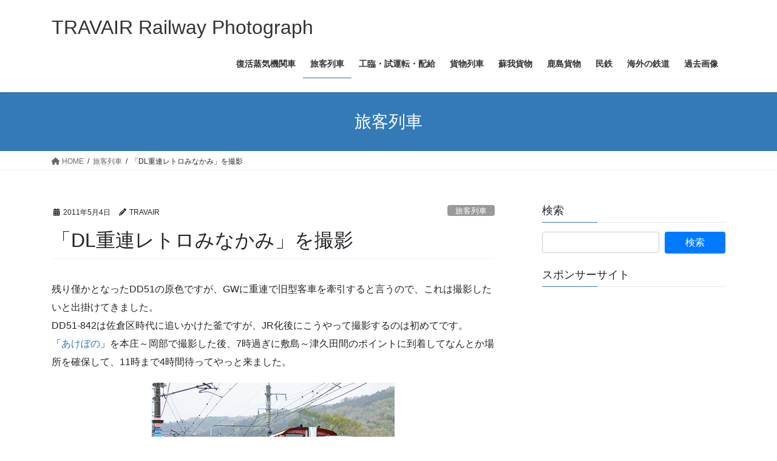

--- FILE ---
content_type: text/html; charset=UTF-8
request_url: https://rail.travair.jp/?p=535
body_size: 73250
content:
<!DOCTYPE html>
<html lang="ja">
<head>
<meta charset="utf-8">
<meta http-equiv="X-UA-Compatible" content="IE=edge">
<meta name="viewport" content="width=device-width, initial-scale=1">
<!-- Google tag (gtag.js) --><script async src="https://www.googletagmanager.com/gtag/js?id=UA-2582777-4"></script><script>window.dataLayer = window.dataLayer || [];function gtag(){dataLayer.push(arguments);}gtag('js', new Date());gtag('config', 'UA-2582777-4');</script>
<title>「DL重連レトロみなかみ」を撮影 | TRAVAIR Railway Photograph</title>
<meta name='robots' content='max-image-preview:large' />
<link rel='dns-prefetch' href='//platform-api.sharethis.com' />
<link rel="alternate" type="application/rss+xml" title="TRAVAIR Railway Photograph &raquo; フィード" href="https://rail.travair.jp/?feed=rss2" />
<link rel="alternate" type="application/rss+xml" title="TRAVAIR Railway Photograph &raquo; コメントフィード" href="https://rail.travair.jp/?feed=comments-rss2" />
<link rel="alternate" type="application/rss+xml" title="TRAVAIR Railway Photograph &raquo; 「DL重連レトロみなかみ」を撮影 のコメントのフィード" href="https://rail.travair.jp/?feed=rss2&#038;p=535" />
<link rel="alternate" title="oEmbed (JSON)" type="application/json+oembed" href="https://rail.travair.jp/index.php?rest_route=%2Foembed%2F1.0%2Fembed&#038;url=https%3A%2F%2Frail.travair.jp%2F%3Fp%3D535" />
<link rel="alternate" title="oEmbed (XML)" type="text/xml+oembed" href="https://rail.travair.jp/index.php?rest_route=%2Foembed%2F1.0%2Fembed&#038;url=https%3A%2F%2Frail.travair.jp%2F%3Fp%3D535&#038;format=xml" />
<meta name="description" content="残り僅かとなったDD51の原色ですが、GWに重連で旧型客車を牽引すると言うので、これは撮影したいと出掛けてきました。DD51-842は佐倉区時代に追いかけた釜ですが、JR化後にこうやって撮影するのは初めてです。「あけぼの」を本庄～岡部で撮影した後、7時過ぎに敷島～津久田間のポイントに到着してなんとか場所を確保して、11時まで4時間待ってやっと来ました。2011.5.3 11:13撮影 Canon Eos50D EF70-300 F4.5-5.6 DO IS USM7" /><style id='wp-img-auto-sizes-contain-inline-css' type='text/css'>
img:is([sizes=auto i],[sizes^="auto," i]){contain-intrinsic-size:3000px 1500px}
/*# sourceURL=wp-img-auto-sizes-contain-inline-css */
</style>
<link rel='stylesheet' id='vkExUnit_common_style-css' href='https://rail.travair.jp/wp-content/plugins/vk-all-in-one-expansion-unit/assets/css/vkExUnit_style.css?ver=9.113.0.1' type='text/css' media='all' />
<style id='vkExUnit_common_style-inline-css' type='text/css'>
:root {--ver_page_top_button_url:url(https://rail.travair.jp/wp-content/plugins/vk-all-in-one-expansion-unit/assets/images/to-top-btn-icon.svg);}@font-face {font-weight: normal;font-style: normal;font-family: "vk_sns";src: url("https://rail.travair.jp/wp-content/plugins/vk-all-in-one-expansion-unit/inc/sns/icons/fonts/vk_sns.eot?-bq20cj");src: url("https://rail.travair.jp/wp-content/plugins/vk-all-in-one-expansion-unit/inc/sns/icons/fonts/vk_sns.eot?#iefix-bq20cj") format("embedded-opentype"),url("https://rail.travair.jp/wp-content/plugins/vk-all-in-one-expansion-unit/inc/sns/icons/fonts/vk_sns.woff?-bq20cj") format("woff"),url("https://rail.travair.jp/wp-content/plugins/vk-all-in-one-expansion-unit/inc/sns/icons/fonts/vk_sns.ttf?-bq20cj") format("truetype"),url("https://rail.travair.jp/wp-content/plugins/vk-all-in-one-expansion-unit/inc/sns/icons/fonts/vk_sns.svg?-bq20cj#vk_sns") format("svg");}
.veu_promotion-alert__content--text {border: 1px solid rgba(0,0,0,0.125);padding: 0.5em 1em;border-radius: var(--vk-size-radius);margin-bottom: var(--vk-margin-block-bottom);font-size: 0.875rem;}/* Alert Content部分に段落タグを入れた場合に最後の段落の余白を0にする */.veu_promotion-alert__content--text p:last-of-type{margin-bottom:0;margin-top: 0;}
/*# sourceURL=vkExUnit_common_style-inline-css */
</style>
<style id='wp-emoji-styles-inline-css' type='text/css'>

	img.wp-smiley, img.emoji {
		display: inline !important;
		border: none !important;
		box-shadow: none !important;
		height: 1em !important;
		width: 1em !important;
		margin: 0 0.07em !important;
		vertical-align: -0.1em !important;
		background: none !important;
		padding: 0 !important;
	}
/*# sourceURL=wp-emoji-styles-inline-css */
</style>
<style id='wp-block-library-inline-css' type='text/css'>
:root{--wp-block-synced-color:#7a00df;--wp-block-synced-color--rgb:122,0,223;--wp-bound-block-color:var(--wp-block-synced-color);--wp-editor-canvas-background:#ddd;--wp-admin-theme-color:#007cba;--wp-admin-theme-color--rgb:0,124,186;--wp-admin-theme-color-darker-10:#006ba1;--wp-admin-theme-color-darker-10--rgb:0,107,160.5;--wp-admin-theme-color-darker-20:#005a87;--wp-admin-theme-color-darker-20--rgb:0,90,135;--wp-admin-border-width-focus:2px}@media (min-resolution:192dpi){:root{--wp-admin-border-width-focus:1.5px}}.wp-element-button{cursor:pointer}:root .has-very-light-gray-background-color{background-color:#eee}:root .has-very-dark-gray-background-color{background-color:#313131}:root .has-very-light-gray-color{color:#eee}:root .has-very-dark-gray-color{color:#313131}:root .has-vivid-green-cyan-to-vivid-cyan-blue-gradient-background{background:linear-gradient(135deg,#00d084,#0693e3)}:root .has-purple-crush-gradient-background{background:linear-gradient(135deg,#34e2e4,#4721fb 50%,#ab1dfe)}:root .has-hazy-dawn-gradient-background{background:linear-gradient(135deg,#faaca8,#dad0ec)}:root .has-subdued-olive-gradient-background{background:linear-gradient(135deg,#fafae1,#67a671)}:root .has-atomic-cream-gradient-background{background:linear-gradient(135deg,#fdd79a,#004a59)}:root .has-nightshade-gradient-background{background:linear-gradient(135deg,#330968,#31cdcf)}:root .has-midnight-gradient-background{background:linear-gradient(135deg,#020381,#2874fc)}:root{--wp--preset--font-size--normal:16px;--wp--preset--font-size--huge:42px}.has-regular-font-size{font-size:1em}.has-larger-font-size{font-size:2.625em}.has-normal-font-size{font-size:var(--wp--preset--font-size--normal)}.has-huge-font-size{font-size:var(--wp--preset--font-size--huge)}.has-text-align-center{text-align:center}.has-text-align-left{text-align:left}.has-text-align-right{text-align:right}.has-fit-text{white-space:nowrap!important}#end-resizable-editor-section{display:none}.aligncenter{clear:both}.items-justified-left{justify-content:flex-start}.items-justified-center{justify-content:center}.items-justified-right{justify-content:flex-end}.items-justified-space-between{justify-content:space-between}.screen-reader-text{border:0;clip-path:inset(50%);height:1px;margin:-1px;overflow:hidden;padding:0;position:absolute;width:1px;word-wrap:normal!important}.screen-reader-text:focus{background-color:#ddd;clip-path:none;color:#444;display:block;font-size:1em;height:auto;left:5px;line-height:normal;padding:15px 23px 14px;text-decoration:none;top:5px;width:auto;z-index:100000}html :where(.has-border-color){border-style:solid}html :where([style*=border-top-color]){border-top-style:solid}html :where([style*=border-right-color]){border-right-style:solid}html :where([style*=border-bottom-color]){border-bottom-style:solid}html :where([style*=border-left-color]){border-left-style:solid}html :where([style*=border-width]){border-style:solid}html :where([style*=border-top-width]){border-top-style:solid}html :where([style*=border-right-width]){border-right-style:solid}html :where([style*=border-bottom-width]){border-bottom-style:solid}html :where([style*=border-left-width]){border-left-style:solid}html :where(img[class*=wp-image-]){height:auto;max-width:100%}:where(figure){margin:0 0 1em}html :where(.is-position-sticky){--wp-admin--admin-bar--position-offset:var(--wp-admin--admin-bar--height,0px)}@media screen and (max-width:600px){html :where(.is-position-sticky){--wp-admin--admin-bar--position-offset:0px}}

/*# sourceURL=wp-block-library-inline-css */
</style><style id='global-styles-inline-css' type='text/css'>
:root{--wp--preset--aspect-ratio--square: 1;--wp--preset--aspect-ratio--4-3: 4/3;--wp--preset--aspect-ratio--3-4: 3/4;--wp--preset--aspect-ratio--3-2: 3/2;--wp--preset--aspect-ratio--2-3: 2/3;--wp--preset--aspect-ratio--16-9: 16/9;--wp--preset--aspect-ratio--9-16: 9/16;--wp--preset--color--black: #000000;--wp--preset--color--cyan-bluish-gray: #abb8c3;--wp--preset--color--white: #ffffff;--wp--preset--color--pale-pink: #f78da7;--wp--preset--color--vivid-red: #cf2e2e;--wp--preset--color--luminous-vivid-orange: #ff6900;--wp--preset--color--luminous-vivid-amber: #fcb900;--wp--preset--color--light-green-cyan: #7bdcb5;--wp--preset--color--vivid-green-cyan: #00d084;--wp--preset--color--pale-cyan-blue: #8ed1fc;--wp--preset--color--vivid-cyan-blue: #0693e3;--wp--preset--color--vivid-purple: #9b51e0;--wp--preset--gradient--vivid-cyan-blue-to-vivid-purple: linear-gradient(135deg,rgb(6,147,227) 0%,rgb(155,81,224) 100%);--wp--preset--gradient--light-green-cyan-to-vivid-green-cyan: linear-gradient(135deg,rgb(122,220,180) 0%,rgb(0,208,130) 100%);--wp--preset--gradient--luminous-vivid-amber-to-luminous-vivid-orange: linear-gradient(135deg,rgb(252,185,0) 0%,rgb(255,105,0) 100%);--wp--preset--gradient--luminous-vivid-orange-to-vivid-red: linear-gradient(135deg,rgb(255,105,0) 0%,rgb(207,46,46) 100%);--wp--preset--gradient--very-light-gray-to-cyan-bluish-gray: linear-gradient(135deg,rgb(238,238,238) 0%,rgb(169,184,195) 100%);--wp--preset--gradient--cool-to-warm-spectrum: linear-gradient(135deg,rgb(74,234,220) 0%,rgb(151,120,209) 20%,rgb(207,42,186) 40%,rgb(238,44,130) 60%,rgb(251,105,98) 80%,rgb(254,248,76) 100%);--wp--preset--gradient--blush-light-purple: linear-gradient(135deg,rgb(255,206,236) 0%,rgb(152,150,240) 100%);--wp--preset--gradient--blush-bordeaux: linear-gradient(135deg,rgb(254,205,165) 0%,rgb(254,45,45) 50%,rgb(107,0,62) 100%);--wp--preset--gradient--luminous-dusk: linear-gradient(135deg,rgb(255,203,112) 0%,rgb(199,81,192) 50%,rgb(65,88,208) 100%);--wp--preset--gradient--pale-ocean: linear-gradient(135deg,rgb(255,245,203) 0%,rgb(182,227,212) 50%,rgb(51,167,181) 100%);--wp--preset--gradient--electric-grass: linear-gradient(135deg,rgb(202,248,128) 0%,rgb(113,206,126) 100%);--wp--preset--gradient--midnight: linear-gradient(135deg,rgb(2,3,129) 0%,rgb(40,116,252) 100%);--wp--preset--font-size--small: 13px;--wp--preset--font-size--medium: 20px;--wp--preset--font-size--large: 36px;--wp--preset--font-size--x-large: 42px;--wp--preset--spacing--20: 0.44rem;--wp--preset--spacing--30: 0.67rem;--wp--preset--spacing--40: 1rem;--wp--preset--spacing--50: 1.5rem;--wp--preset--spacing--60: 2.25rem;--wp--preset--spacing--70: 3.38rem;--wp--preset--spacing--80: 5.06rem;--wp--preset--shadow--natural: 6px 6px 9px rgba(0, 0, 0, 0.2);--wp--preset--shadow--deep: 12px 12px 50px rgba(0, 0, 0, 0.4);--wp--preset--shadow--sharp: 6px 6px 0px rgba(0, 0, 0, 0.2);--wp--preset--shadow--outlined: 6px 6px 0px -3px rgb(255, 255, 255), 6px 6px rgb(0, 0, 0);--wp--preset--shadow--crisp: 6px 6px 0px rgb(0, 0, 0);}:where(.is-layout-flex){gap: 0.5em;}:where(.is-layout-grid){gap: 0.5em;}body .is-layout-flex{display: flex;}.is-layout-flex{flex-wrap: wrap;align-items: center;}.is-layout-flex > :is(*, div){margin: 0;}body .is-layout-grid{display: grid;}.is-layout-grid > :is(*, div){margin: 0;}:where(.wp-block-columns.is-layout-flex){gap: 2em;}:where(.wp-block-columns.is-layout-grid){gap: 2em;}:where(.wp-block-post-template.is-layout-flex){gap: 1.25em;}:where(.wp-block-post-template.is-layout-grid){gap: 1.25em;}.has-black-color{color: var(--wp--preset--color--black) !important;}.has-cyan-bluish-gray-color{color: var(--wp--preset--color--cyan-bluish-gray) !important;}.has-white-color{color: var(--wp--preset--color--white) !important;}.has-pale-pink-color{color: var(--wp--preset--color--pale-pink) !important;}.has-vivid-red-color{color: var(--wp--preset--color--vivid-red) !important;}.has-luminous-vivid-orange-color{color: var(--wp--preset--color--luminous-vivid-orange) !important;}.has-luminous-vivid-amber-color{color: var(--wp--preset--color--luminous-vivid-amber) !important;}.has-light-green-cyan-color{color: var(--wp--preset--color--light-green-cyan) !important;}.has-vivid-green-cyan-color{color: var(--wp--preset--color--vivid-green-cyan) !important;}.has-pale-cyan-blue-color{color: var(--wp--preset--color--pale-cyan-blue) !important;}.has-vivid-cyan-blue-color{color: var(--wp--preset--color--vivid-cyan-blue) !important;}.has-vivid-purple-color{color: var(--wp--preset--color--vivid-purple) !important;}.has-black-background-color{background-color: var(--wp--preset--color--black) !important;}.has-cyan-bluish-gray-background-color{background-color: var(--wp--preset--color--cyan-bluish-gray) !important;}.has-white-background-color{background-color: var(--wp--preset--color--white) !important;}.has-pale-pink-background-color{background-color: var(--wp--preset--color--pale-pink) !important;}.has-vivid-red-background-color{background-color: var(--wp--preset--color--vivid-red) !important;}.has-luminous-vivid-orange-background-color{background-color: var(--wp--preset--color--luminous-vivid-orange) !important;}.has-luminous-vivid-amber-background-color{background-color: var(--wp--preset--color--luminous-vivid-amber) !important;}.has-light-green-cyan-background-color{background-color: var(--wp--preset--color--light-green-cyan) !important;}.has-vivid-green-cyan-background-color{background-color: var(--wp--preset--color--vivid-green-cyan) !important;}.has-pale-cyan-blue-background-color{background-color: var(--wp--preset--color--pale-cyan-blue) !important;}.has-vivid-cyan-blue-background-color{background-color: var(--wp--preset--color--vivid-cyan-blue) !important;}.has-vivid-purple-background-color{background-color: var(--wp--preset--color--vivid-purple) !important;}.has-black-border-color{border-color: var(--wp--preset--color--black) !important;}.has-cyan-bluish-gray-border-color{border-color: var(--wp--preset--color--cyan-bluish-gray) !important;}.has-white-border-color{border-color: var(--wp--preset--color--white) !important;}.has-pale-pink-border-color{border-color: var(--wp--preset--color--pale-pink) !important;}.has-vivid-red-border-color{border-color: var(--wp--preset--color--vivid-red) !important;}.has-luminous-vivid-orange-border-color{border-color: var(--wp--preset--color--luminous-vivid-orange) !important;}.has-luminous-vivid-amber-border-color{border-color: var(--wp--preset--color--luminous-vivid-amber) !important;}.has-light-green-cyan-border-color{border-color: var(--wp--preset--color--light-green-cyan) !important;}.has-vivid-green-cyan-border-color{border-color: var(--wp--preset--color--vivid-green-cyan) !important;}.has-pale-cyan-blue-border-color{border-color: var(--wp--preset--color--pale-cyan-blue) !important;}.has-vivid-cyan-blue-border-color{border-color: var(--wp--preset--color--vivid-cyan-blue) !important;}.has-vivid-purple-border-color{border-color: var(--wp--preset--color--vivid-purple) !important;}.has-vivid-cyan-blue-to-vivid-purple-gradient-background{background: var(--wp--preset--gradient--vivid-cyan-blue-to-vivid-purple) !important;}.has-light-green-cyan-to-vivid-green-cyan-gradient-background{background: var(--wp--preset--gradient--light-green-cyan-to-vivid-green-cyan) !important;}.has-luminous-vivid-amber-to-luminous-vivid-orange-gradient-background{background: var(--wp--preset--gradient--luminous-vivid-amber-to-luminous-vivid-orange) !important;}.has-luminous-vivid-orange-to-vivid-red-gradient-background{background: var(--wp--preset--gradient--luminous-vivid-orange-to-vivid-red) !important;}.has-very-light-gray-to-cyan-bluish-gray-gradient-background{background: var(--wp--preset--gradient--very-light-gray-to-cyan-bluish-gray) !important;}.has-cool-to-warm-spectrum-gradient-background{background: var(--wp--preset--gradient--cool-to-warm-spectrum) !important;}.has-blush-light-purple-gradient-background{background: var(--wp--preset--gradient--blush-light-purple) !important;}.has-blush-bordeaux-gradient-background{background: var(--wp--preset--gradient--blush-bordeaux) !important;}.has-luminous-dusk-gradient-background{background: var(--wp--preset--gradient--luminous-dusk) !important;}.has-pale-ocean-gradient-background{background: var(--wp--preset--gradient--pale-ocean) !important;}.has-electric-grass-gradient-background{background: var(--wp--preset--gradient--electric-grass) !important;}.has-midnight-gradient-background{background: var(--wp--preset--gradient--midnight) !important;}.has-small-font-size{font-size: var(--wp--preset--font-size--small) !important;}.has-medium-font-size{font-size: var(--wp--preset--font-size--medium) !important;}.has-large-font-size{font-size: var(--wp--preset--font-size--large) !important;}.has-x-large-font-size{font-size: var(--wp--preset--font-size--x-large) !important;}
/*# sourceURL=global-styles-inline-css */
</style>

<style id='classic-theme-styles-inline-css' type='text/css'>
/*! This file is auto-generated */
.wp-block-button__link{color:#fff;background-color:#32373c;border-radius:9999px;box-shadow:none;text-decoration:none;padding:calc(.667em + 2px) calc(1.333em + 2px);font-size:1.125em}.wp-block-file__button{background:#32373c;color:#fff;text-decoration:none}
/*# sourceURL=/wp-includes/css/classic-themes.min.css */
</style>
<link rel='stylesheet' id='bootstrap-4-style-css' href='https://rail.travair.jp/wp-content/themes/lightning/_g2/library/bootstrap-4/css/bootstrap.min.css?ver=4.5.0' type='text/css' media='all' />
<link rel='stylesheet' id='lightning-common-style-css' href='https://rail.travair.jp/wp-content/themes/lightning/_g2/assets/css/common.css?ver=15.32.4' type='text/css' media='all' />
<style id='lightning-common-style-inline-css' type='text/css'>
/* vk-mobile-nav */:root {--vk-mobile-nav-menu-btn-bg-src: url("https://rail.travair.jp/wp-content/themes/lightning/_g2/inc/vk-mobile-nav/package/images/vk-menu-btn-black.svg");--vk-mobile-nav-menu-btn-close-bg-src: url("https://rail.travair.jp/wp-content/themes/lightning/_g2/inc/vk-mobile-nav/package/images/vk-menu-close-black.svg");--vk-menu-acc-icon-open-black-bg-src: url("https://rail.travair.jp/wp-content/themes/lightning/_g2/inc/vk-mobile-nav/package/images/vk-menu-acc-icon-open-black.svg");--vk-menu-acc-icon-open-white-bg-src: url("https://rail.travair.jp/wp-content/themes/lightning/_g2/inc/vk-mobile-nav/package/images/vk-menu-acc-icon-open-white.svg");--vk-menu-acc-icon-close-black-bg-src: url("https://rail.travair.jp/wp-content/themes/lightning/_g2/inc/vk-mobile-nav/package/images/vk-menu-close-black.svg");--vk-menu-acc-icon-close-white-bg-src: url("https://rail.travair.jp/wp-content/themes/lightning/_g2/inc/vk-mobile-nav/package/images/vk-menu-close-white.svg");}
/*# sourceURL=lightning-common-style-inline-css */
</style>
<link rel='stylesheet' id='lightning-design-style-css' href='https://rail.travair.jp/wp-content/themes/lightning/_g2/design-skin/origin2/css/style.css?ver=15.32.4' type='text/css' media='all' />
<style id='lightning-design-style-inline-css' type='text/css'>
:root {--color-key:#337ab7;--wp--preset--color--vk-color-primary:#337ab7;--color-key-dark:#2e6da4;}
a { color:#337ab7; }
.tagcloud a:before { font-family: "Font Awesome 5 Free";content: "\f02b";font-weight: bold; }
.media .media-body .media-heading a:hover { color:; }@media (min-width: 768px){.gMenu > li:before,.gMenu > li.menu-item-has-children::after { border-bottom-color: }.gMenu li li { background-color: }.gMenu li li a:hover { background-color:; }} /* @media (min-width: 768px) */.page-header { background-color:; }h2,.mainSection-title { border-top-color:; }h3:after,.subSection-title:after { border-bottom-color:; }ul.page-numbers li span.page-numbers.current,.page-link dl .post-page-numbers.current { background-color:; }.pager li > a { border-color:;color:;}.pager li > a:hover { background-color:;color:#fff;}.siteFooter { border-top-color:; }dt { border-left-color:; }:root {--g_nav_main_acc_icon_open_url:url(https://rail.travair.jp/wp-content/themes/lightning/_g2/inc/vk-mobile-nav/package/images/vk-menu-acc-icon-open-black.svg);--g_nav_main_acc_icon_close_url: url(https://rail.travair.jp/wp-content/themes/lightning/_g2/inc/vk-mobile-nav/package/images/vk-menu-close-black.svg);--g_nav_sub_acc_icon_open_url: url(https://rail.travair.jp/wp-content/themes/lightning/_g2/inc/vk-mobile-nav/package/images/vk-menu-acc-icon-open-white.svg);--g_nav_sub_acc_icon_close_url: url(https://rail.travair.jp/wp-content/themes/lightning/_g2/inc/vk-mobile-nav/package/images/vk-menu-close-white.svg);}
/*# sourceURL=lightning-design-style-inline-css */
</style>
<link rel='stylesheet' id='veu-cta-css' href='https://rail.travair.jp/wp-content/plugins/vk-all-in-one-expansion-unit/inc/call-to-action/package/assets/css/style.css?ver=9.113.0.1' type='text/css' media='all' />
<link rel='stylesheet' id='lightning-theme-style-css' href='https://rail.travair.jp/wp-content/themes/lightning/style.css?ver=15.32.4' type='text/css' media='all' />
<link rel='stylesheet' id='vk-font-awesome-css' href='https://rail.travair.jp/wp-content/themes/lightning/vendor/vektor-inc/font-awesome-versions/src/versions/6/css/all.min.css?ver=6.6.0' type='text/css' media='all' />
<script type="text/javascript" src="https://rail.travair.jp/wp-includes/js/jquery/jquery.min.js?ver=3.7.1" id="jquery-core-js"></script>
<script type="text/javascript" src="https://rail.travair.jp/wp-includes/js/jquery/jquery-migrate.min.js?ver=3.4.1" id="jquery-migrate-js"></script>
<script type="text/javascript" src="//platform-api.sharethis.com/js/sharethis.js#source=googleanalytics-wordpress#product=ga&amp;property=5b17e76f74ac940011c1555d" id="googleanalytics-platform-sharethis-js"></script>
<link rel="https://api.w.org/" href="https://rail.travair.jp/index.php?rest_route=/" /><link rel="alternate" title="JSON" type="application/json" href="https://rail.travair.jp/index.php?rest_route=/wp/v2/posts/535" /><link rel="EditURI" type="application/rsd+xml" title="RSD" href="https://rail.travair.jp/xmlrpc.php?rsd" />
<meta name="generator" content="WordPress 6.9" />
<link rel="canonical" href="https://rail.travair.jp/?p=535" />
<link rel='shortlink' href='https://rail.travair.jp/?p=535' />
<style id="lightning-color-custom-for-plugins" type="text/css">/* ltg theme common */.color_key_bg,.color_key_bg_hover:hover{background-color: #337ab7;}.color_key_txt,.color_key_txt_hover:hover{color: #337ab7;}.color_key_border,.color_key_border_hover:hover{border-color: #337ab7;}.color_key_dark_bg,.color_key_dark_bg_hover:hover{background-color: #2e6da4;}.color_key_dark_txt,.color_key_dark_txt_hover:hover{color: #2e6da4;}.color_key_dark_border,.color_key_dark_border_hover:hover{border-color: #2e6da4;}</style><style type="text/css">.recentcomments a{display:inline !important;padding:0 !important;margin:0 !important;}</style><script>
(function() {
	(function (i, s, o, g, r, a, m) {
		i['GoogleAnalyticsObject'] = r;
		i[r] = i[r] || function () {
				(i[r].q = i[r].q || []).push(arguments)
			}, i[r].l = 1 * new Date();
		a = s.createElement(o),
			m = s.getElementsByTagName(o)[0];
		a.async = 1;
		a.src = g;
		m.parentNode.insertBefore(a, m)
	})(window, document, 'script', 'https://google-analytics.com/analytics.js', 'ga');

	ga('create', 'UA-2582777-4', 'auto');
			ga('send', 'pageview');
	})();
</script>
<!-- [ VK All in One Expansion Unit twitter card ] -->
<meta name="twitter:card" content="summary_large_image">
<meta name="twitter:description" content="残り僅かとなったDD51の原色ですが、GWに重連で旧型客車を牽引すると言うので、これは撮影したいと出掛けてきました。DD51-842は佐倉区時代に追いかけた釜ですが、JR化後にこうやって撮影するのは初めてです。「あけぼの」を本庄～岡部で撮影した後、7時過ぎに敷島～津久田間のポイントに到着してなんとか場所を確保して、11時まで4時間待ってやっと来ました。2011.5.3 11:13撮影 Canon Eos50D EF70-300 F4.5-5.6 DO IS USM7">
<meta name="twitter:title" content="「DL重連レトロみなかみ」を撮影 | TRAVAIR Railway Photograph">
<meta name="twitter:url" content="https://rail.travair.jp/?p=535">
	<meta name="twitter:domain" content="rail.travair.jp">
	<meta name="twitter:site" content="@travair">
	<!-- [ / VK All in One Expansion Unit twitter card ] -->
	<link rel="icon" href="https://rail.travair.jp/wp-content/uploads/2020/07/cropped-7dmark2-1-32x32.jpg" sizes="32x32" />
<link rel="icon" href="https://rail.travair.jp/wp-content/uploads/2020/07/cropped-7dmark2-1-192x192.jpg" sizes="192x192" />
<link rel="apple-touch-icon" href="https://rail.travair.jp/wp-content/uploads/2020/07/cropped-7dmark2-1-180x180.jpg" />
<meta name="msapplication-TileImage" content="https://rail.travair.jp/wp-content/uploads/2020/07/cropped-7dmark2-1-270x270.jpg" />
<!-- [ VK All in One Expansion Unit Article Structure Data ] --><script type="application/ld+json">{"@context":"https://schema.org/","@type":"Article","headline":"「DL重連レトロみなかみ」を撮影","image":"","datePublished":"2011-05-04T00:19:13+09:00","dateModified":"2011-05-04T00:19:13+09:00","author":{"@type":"","name":"TRAVAIR","url":"https://rail.travair.jp/","sameAs":""}}</script><!-- [ / VK All in One Expansion Unit Article Structure Data ] -->
</head>
<body class="wp-singular post-template-default single single-post postid-535 single-format-standard wp-theme-lightning fa_v6_css post-name-%e3%80%8cdl%e9%87%8d%e9%80%a3%e3%83%ac%e3%83%88%e3%83%ad%e3%81%bf%e3%81%aa%e3%81%8b%e3%81%bf%e3%80%8d%e3%82%92%e6%92%ae%e5%bd%b1 category-%e6%97%85%e5%ae%a2%e5%88%97%e8%bb%8a post-type-post sidebar-fix sidebar-fix-priority-top bootstrap4 device-pc">
<a class="skip-link screen-reader-text" href="#main">コンテンツへスキップ</a>
<a class="skip-link screen-reader-text" href="#vk-mobile-nav">ナビゲーションに移動</a>
<header class="siteHeader">
		<div class="container siteHeadContainer">
		<div class="navbar-header">
						<p class="navbar-brand siteHeader_logo">
			<a href="https://rail.travair.jp/">
				<span>TRAVAIR Railway Photograph</span>
			</a>
			</p>
					</div>

					<div id="gMenu_outer" class="gMenu_outer">
				<nav class="menu-travair%e3%80%80railway-container"><ul id="menu-travair%e3%80%80railway" class="menu gMenu vk-menu-acc"><li id="menu-item-70" class="menu-item menu-item-type-taxonomy menu-item-object-category"><a href="https://rail.travair.jp/?cat=3"><strong class="gMenu_name">復活蒸気機関車</strong></a></li>
<li id="menu-item-73" class="menu-item menu-item-type-taxonomy menu-item-object-category current-post-ancestor current-menu-parent current-post-parent menu-item-has-children"><a href="https://rail.travair.jp/?cat=13"><strong class="gMenu_name">旅客列車</strong></a>
<ul class="sub-menu">
	<li id="menu-item-8971" class="menu-item menu-item-type-taxonomy menu-item-object-category"><a href="https://rail.travair.jp/?cat=20">ブルートレイン</a></li>
	<li id="menu-item-8972" class="menu-item menu-item-type-taxonomy menu-item-object-category"><a href="https://rail.travair.jp/?cat=21">団臨・イベント列車</a></li>
</ul>
</li>
<li id="menu-item-72" class="menu-item menu-item-type-taxonomy menu-item-object-category"><a href="https://rail.travair.jp/?cat=14"><strong class="gMenu_name">工臨・試運転・配給</strong></a></li>
<li id="menu-item-1542" class="menu-item menu-item-type-taxonomy menu-item-object-category"><a href="https://rail.travair.jp/?cat=12"><strong class="gMenu_name">貨物列車</strong></a></li>
<li id="menu-item-71" class="menu-item menu-item-type-taxonomy menu-item-object-category"><a href="https://rail.travair.jp/?cat=8"><strong class="gMenu_name">蘇我貨物</strong></a></li>
<li id="menu-item-1540" class="menu-item menu-item-type-taxonomy menu-item-object-category"><a href="https://rail.travair.jp/?cat=7"><strong class="gMenu_name">鹿島貨物</strong></a></li>
<li id="menu-item-1543" class="menu-item menu-item-type-taxonomy menu-item-object-category menu-item-has-children"><a href="https://rail.travair.jp/?cat=37"><strong class="gMenu_name">民鉄</strong></a>
<ul class="sub-menu">
	<li id="menu-item-8973" class="menu-item menu-item-type-taxonomy menu-item-object-category"><a href="https://rail.travair.jp/?cat=66">いすみ鉄道</a></li>
	<li id="menu-item-8974" class="menu-item menu-item-type-taxonomy menu-item-object-category"><a href="https://rail.travair.jp/?cat=529">秩父鉄道</a></li>
</ul>
</li>
<li id="menu-item-8970" class="menu-item menu-item-type-taxonomy menu-item-object-category"><a href="https://rail.travair.jp/?cat=43"><strong class="gMenu_name">海外の鉄道</strong></a></li>
<li id="menu-item-1544" class="menu-item menu-item-type-taxonomy menu-item-object-category"><a href="https://rail.travair.jp/?cat=9"><strong class="gMenu_name">過去画像</strong></a></li>
</ul></nav>			</div>
			</div>
	</header>

<div class="section page-header"><div class="container"><div class="row"><div class="col-md-12">
<div class="page-header_pageTitle">
旅客列車</div>
</div></div></div></div><!-- [ /.page-header ] -->


<!-- [ .breadSection ] --><div class="section breadSection"><div class="container"><div class="row"><ol class="breadcrumb" itemscope itemtype="https://schema.org/BreadcrumbList"><li id="panHome" itemprop="itemListElement" itemscope itemtype="http://schema.org/ListItem"><a itemprop="item" href="https://rail.travair.jp/"><span itemprop="name"><i class="fa fa-home"></i> HOME</span></a><meta itemprop="position" content="1" /></li><li itemprop="itemListElement" itemscope itemtype="http://schema.org/ListItem"><a itemprop="item" href="https://rail.travair.jp/?cat=13"><span itemprop="name">旅客列車</span></a><meta itemprop="position" content="2" /></li><li><span>「DL重連レトロみなかみ」を撮影</span><meta itemprop="position" content="3" /></li></ol></div></div></div><!-- [ /.breadSection ] -->

<div class="section siteContent">
<div class="container">
<div class="row">

	<div class="col mainSection mainSection-col-two baseSection vk_posts-mainSection" id="main" role="main">
				<article id="post-535" class="entry entry-full post-535 post type-post status-publish format-standard hentry category-13">

	
	
		<header class="entry-header">
			<div class="entry-meta">


<span class="published entry-meta_items">2011年5月4日</span>

<span class="entry-meta_items entry-meta_updated entry-meta_hidden">/ 最終更新日時 : <span class="updated">2011年5月4日</span></span>


	
	<span class="vcard author entry-meta_items entry-meta_items_author"><span class="fn">TRAVAIR</span></span>



<span class="entry-meta_items entry-meta_items_term"><a href="https://rail.travair.jp/?cat=13" class="btn btn-xs btn-primary entry-meta_items_term_button" style="background-color:#999999;border:none;">旅客列車</a></span>
</div>
				<h1 class="entry-title">
											「DL重連レトロみなかみ」を撮影									</h1>
		</header>

	
	
	<div class="entry-body">
				<p>残り僅かとなったDD51の原色ですが、GWに重連で旧型客車を牽引すると言うので、これは撮影したいと出掛けてきました。<br />
DD51-842は佐倉区時代に追いかけた釜ですが、JR化後にこうやって撮影するのは初めてです。<br />
「<a href="https://rail.travair.jp/article/44862487.html" target="_blank">あけぼの</a>」を本庄～岡部で撮影した後、7時過ぎに敷島～津久田間のポイントに到着してなんとか場所を確保して、11時まで4時間待ってやっと来ました。</p>
<div style="text-align:center;"><a href="http://a-kato.sakura.ne.jp/sblo_files/rail/image/dl1.jpg" target="_blank"><img fetchpriority="high" decoding="async" src="http://a-kato.sakura.ne.jp/sblo_files/rail/image/dl1-thumbnail2.jpg" width="400" height="266" border="0" align="" alt="敷島～津久田間" /></a></div>
<p>2011.5.3 11:13撮影 Canon Eos50D EF70-300 F4.5-5.6 DO IS USM<br />
70mm F5.6 ISO200 1/500<br />
上りは水上～上牧間で撮影しようとやってきましたが、予報通り天気が悪くなってきました。天気が良ければ山々が綺麗に映るのですが・・・<br />
山を入れるか列車主体にするかで悩んだ末に</p>
<div style="text-align:center;"><a href="http://a-kato.sakura.ne.jp/sblo_files/rail/image/dl2.jpg" target="_blank"><img decoding="async" src="http://a-kato.sakura.ne.jp/sblo_files/rail/image/dl2-thumbnail2.jpg" width="266" height="400" border="0" align="" alt="水上～上牧間" /></a></div>
<p>2011.5.3 15:24撮影 Canon Eos50D EF-S18-200 F3.5-5.6 IS<br />
50mm F4.5 ISO400 1/400<br />
こうみると895号機と842号機の煙突カバーの色が、塗装とステンレスの違いが良く判ります。<br />
高速を使い上り列車を追いかけて渋川～八木原にやって来ました。天気が晴れれば逆光になる妙義山バックで狙います。<br />
続々と人が集ってきましたが、天気は悪くなり雨も降り始めてきました。</p>
<div style="text-align:center;"><a href="http://a-kato.sakura.ne.jp/sblo_files/rail/image/dl3.jpg" target="_blank"><img decoding="async" src="http://a-kato.sakura.ne.jp/sblo_files/rail/image/dl3-thumbnail2.jpg" width="400" height="266" border="0" align="" alt="渋川～八木原" /></a></div>
<p>2011.5.3 16:48撮影 Canon Eos50D EF-S18-200 F3.5-5.6 IS<br />
35mm F4.5 ISO400 1/320 +2/3<br />
これにて本日の撮影は終了です。<br />
この後、赤城町にある日帰り温泉「<a href="http://www.luns-farm.com/roman/tenchi_spa.html" target="_blank">天地の湯</a>」に寄って帰ってきました。</p>
<aside class="row veu_insertAds after"><div class="col-md-12">＜スポンサーサイト＞
<script async src="//pagead2.googlesyndication.com/pagead/js/adsbygoogle.js"></script>
<!-- rail photograh記事用 -->
<ins class="adsbygoogle"
     style="display:block"
     data-ad-client="ca-pub-4866194768943936"
     data-ad-slot="5139805255"
     data-ad-format="auto"
     data-full-width-responsive="true"></ins>
<script>
(adsbygoogle = window.adsbygoogle || []).push({});
</script><br>
<center>＜サポートサイト＞<BR><a href="http://rd.tetsudo.com/Userblog/p/9395/*https://www.tetsudo.com/"><img decoding="async" src="//images.tetsudo.com/banner/banner_468_60_1.png" alt="鉄道コム" /></a></center>

</div></aside><div class="veu_socialSet veu_socialSet-auto veu_socialSet-position-after veu_contentAddSection"><script>window.twttr=(function(d,s,id){var js,fjs=d.getElementsByTagName(s)[0],t=window.twttr||{};if(d.getElementById(id))return t;js=d.createElement(s);js.id=id;js.src="https://platform.twitter.com/widgets.js";fjs.parentNode.insertBefore(js,fjs);t._e=[];t.ready=function(f){t._e.push(f);};return t;}(document,"script","twitter-wjs"));</script><ul><li class="sb_facebook sb_icon"><a class="sb_icon_inner" href="//www.facebook.com/sharer.php?src=bm&u=https%3A%2F%2Frail.travair.jp%2F%3Fp%3D535&amp;t=%E3%80%8CDL%E9%87%8D%E9%80%A3%E3%83%AC%E3%83%88%E3%83%AD%E3%81%BF%E3%81%AA%E3%81%8B%E3%81%BF%E3%80%8D%E3%82%92%E6%92%AE%E5%BD%B1%20%7C%20TRAVAIR%20Railway%20Photograph" target="_blank" onclick="window.open(this.href,'FBwindow','width=650,height=450,menubar=no,toolbar=no,scrollbars=yes');return false;"><span class="vk_icon_w_r_sns_fb icon_sns"></span><span class="sns_txt">Facebook</span><span class="veu_count_sns_fb"></span></a></li><li class="sb_x_twitter sb_icon"><a class="sb_icon_inner" href="//twitter.com/intent/tweet?url=https%3A%2F%2Frail.travair.jp%2F%3Fp%3D535&amp;text=%E3%80%8CDL%E9%87%8D%E9%80%A3%E3%83%AC%E3%83%88%E3%83%AD%E3%81%BF%E3%81%AA%E3%81%8B%E3%81%BF%E3%80%8D%E3%82%92%E6%92%AE%E5%BD%B1%20%7C%20TRAVAIR%20Railway%20Photograph" target="_blank" ><span class="vk_icon_w_r_sns_x_twitter icon_sns"></span><span class="sns_txt">X</span></a></li><li class="sb_bluesky sb_icon"><a class="sb_icon_inner" href="https://bsky.app/intent/compose?text=%E3%80%8CDL%E9%87%8D%E9%80%A3%E3%83%AC%E3%83%88%E3%83%AD%E3%81%BF%E3%81%AA%E3%81%8B%E3%81%BF%E3%80%8D%E3%82%92%E6%92%AE%E5%BD%B1%20%7C%20TRAVAIR%20Railway%20Photograph%0Ahttps%3A%2F%2Frail.travair.jp%2F%3Fp%3D535" target="_blank" ><span class="vk_icon_w_r_sns_bluesky icon_sns"></span><span class="sns_txt">Bluesky</span></a></li><li class="sb_hatena sb_icon"><a class="sb_icon_inner" href="//b.hatena.ne.jp/add?mode=confirm&url=https%3A%2F%2Frail.travair.jp%2F%3Fp%3D535&amp;title=%E3%80%8CDL%E9%87%8D%E9%80%A3%E3%83%AC%E3%83%88%E3%83%AD%E3%81%BF%E3%81%AA%E3%81%8B%E3%81%BF%E3%80%8D%E3%82%92%E6%92%AE%E5%BD%B1%20%7C%20TRAVAIR%20Railway%20Photograph" target="_blank"  onclick="window.open(this.href,'Hatenawindow','width=650,height=450,menubar=no,toolbar=no,scrollbars=yes');return false;"><span class="vk_icon_w_r_sns_hatena icon_sns"></span><span class="sns_txt">Hatena</span><span class="veu_count_sns_hb"></span></a></li><li class="sb_copy sb_icon"><button class="copy-button sb_icon_inner"data-clipboard-text="「DL重連レトロみなかみ」を撮影 | TRAVAIR Railway Photograph https://rail.travair.jp/?p=535"><span class="vk_icon_w_r_sns_copy icon_sns"><i class="fas fa-copy"></i></span><span class="sns_txt">Copy</span></button></li></ul></div><!-- [ /.socialSet ] -->			</div>

	
	
	
	
		<div class="entry-footer">

			<div class="entry-meta-dataList"><dl><dt>カテゴリー</dt><dd><a href="https://rail.travair.jp/?cat=13">旅客列車</a></dd></dl></div>
		</div><!-- [ /.entry-footer ] -->
	
	
			
		<div id="comments" class="comments-area">
	
		
		
		
			<div id="respond" class="comment-respond">
		<h3 id="reply-title" class="comment-reply-title">コメントを残す <small><a rel="nofollow" id="cancel-comment-reply-link" href="/?p=535#respond" style="display:none;">コメントをキャンセル</a></small></h3><form action="https://rail.travair.jp/wp-comments-post.php" method="post" id="commentform" class="comment-form"><p class="comment-notes"><span id="email-notes">メールアドレスが公開されることはありません。</span> <span class="required-field-message"><span class="required">※</span> が付いている欄は必須項目です</span></p><p class="comment-form-comment"><label for="comment">コメント <span class="required">※</span></label> <textarea id="comment" name="comment" cols="45" rows="8" maxlength="65525" required="required"></textarea></p><p class="comment-form-author"><label for="author">名前 <span class="required">※</span></label> <input id="author" name="author" type="text" value="" size="30" maxlength="245" autocomplete="name" required="required" /></p>
<p class="comment-form-email"><label for="email">メール <span class="required">※</span></label> <input id="email" name="email" type="text" value="" size="30" maxlength="100" aria-describedby="email-notes" autocomplete="email" required="required" /></p>
<p class="comment-form-url"><label for="url">サイト</label> <input id="url" name="url" type="text" value="" size="30" maxlength="200" autocomplete="url" /></p>
<p class="form-submit"><input name="submit" type="submit" id="submit" class="submit" value="コメントを送信" /> <input type='hidden' name='comment_post_ID' value='535' id='comment_post_ID' />
<input type='hidden' name='comment_parent' id='comment_parent' value='0' />
</p><p style="display: none;"><input type="hidden" id="akismet_comment_nonce" name="akismet_comment_nonce" value="22c19b3133" /></p><p style="display: none !important;" class="akismet-fields-container" data-prefix="ak_"><label>&#916;<textarea name="ak_hp_textarea" cols="45" rows="8" maxlength="100"></textarea></label><input type="hidden" id="ak_js_1" name="ak_js" value="197"/><script>document.getElementById( "ak_js_1" ).setAttribute( "value", ( new Date() ).getTime() );</script></p></form>	</div><!-- #respond -->
	
		</div><!-- #comments -->
	
	
</article><!-- [ /#post-535 ] -->


	<div class="vk_posts postNextPrev">

		<div id="post-534" class="vk_post vk_post-postType-post card card-post card-horizontal card-sm vk_post-col-xs-12 vk_post-col-sm-12 vk_post-col-md-6 post-534 post type-post status-publish format-standard hentry category-9"><div class="card-horizontal-inner-row"><div class="vk_post-col-5 col-5 card-img-outer"><div class="vk_post_imgOuter" style="background-image:url(https://rail.travair.jp/wp-content/themes/lightning/_g2/assets/images/no-image.png)"><a href="https://rail.travair.jp/?p=534"><div class="card-img-overlay"><span class="vk_post_imgOuter_singleTermLabel" style="color:#fff;background-color:#999999">過去画像</span></div><img src="https://rail.travair.jp/wp-content/themes/lightning/_g2/assets/images/no-image.png" class="vk_post_imgOuter_img card-img card-img-use-bg" /></a></div><!-- [ /.vk_post_imgOuter ] --></div><!-- /.col --><div class="vk_post-col-7 col-7"><div class="vk_post_body card-body"><p class="postNextPrev_label">前の記事</p><h5 class="vk_post_title card-title"><a href="https://rail.travair.jp/?p=534">鶴見川を渡るEF65-17</a></h5><div class="vk_post_date card-date published">2011年4月28日</div></div><!-- [ /.card-body ] --></div><!-- /.col --></div><!-- [ /.row ] --></div><!-- [ /.card ] -->
		<div id="post-536" class="vk_post vk_post-postType-post card card-post card-horizontal card-sm vk_post-col-xs-12 vk_post-col-sm-12 vk_post-col-md-6 card-horizontal-reverse postNextPrev_next post-536 post type-post status-publish format-standard hentry category-20 category-13"><div class="card-horizontal-inner-row"><div class="vk_post-col-5 col-5 card-img-outer"><div class="vk_post_imgOuter" style="background-image:url(https://rail.travair.jp/wp-content/themes/lightning/_g2/assets/images/no-image.png)"><a href="https://rail.travair.jp/?p=536"><div class="card-img-overlay"><span class="vk_post_imgOuter_singleTermLabel" style="color:#fff;background-color:#999999">ブルートレイン</span></div><img src="https://rail.travair.jp/wp-content/themes/lightning/_g2/assets/images/no-image.png" class="vk_post_imgOuter_img card-img card-img-use-bg" /></a></div><!-- [ /.vk_post_imgOuter ] --></div><!-- /.col --><div class="vk_post-col-7 col-7"><div class="vk_post_body card-body"><p class="postNextPrev_label">次の記事</p><h5 class="vk_post_title card-title"><a href="https://rail.travair.jp/?p=536">本庄～岡部で「あけぼの」を撮影</a></h5><div class="vk_post_date card-date published">2011年5月5日</div></div><!-- [ /.card-body ] --></div><!-- /.col --></div><!-- [ /.row ] --></div><!-- [ /.card ] -->
		</div>
					</div><!-- [ /.mainSection ] -->

			<div class="col subSection sideSection sideSection-col-two baseSection">
						<aside class="widget widget_search" id="search-8"><h1 class="widget-title subSection-title">検索</h1><form role="search" method="get" id="searchform" class="searchform" action="https://rail.travair.jp/">
				<div>
					<label class="screen-reader-text" for="s">検索:</label>
					<input type="text" value="" name="s" id="s" />
					<input type="submit" id="searchsubmit" value="検索" />
				</div>
			</form></aside><aside class="widget_text widget widget_custom_html" id="custom_html-9"><h1 class="widget-title subSection-title">スポンサーサイト</h1><div class="textwidget custom-html-widget"><script async src="https://pagead2.googlesyndication.com/pagead/js/adsbygoogle.js"></script>
<!-- Rail-サイドバー -->
<ins class="adsbygoogle"
     style="display:block"
     data-ad-client="ca-pub-4866194768943936"
     data-ad-slot="4423745063"
     data-ad-format="auto"
     data-full-width-responsive="true"></ins>
<script>
     (adsbygoogle = window.adsbygoogle || []).push({});
</script></div></aside><aside class="widget widget_archive" id="archives-6"><h1 class="widget-title subSection-title">アーカイブ</h1>		<label class="screen-reader-text" for="archives-dropdown-6">アーカイブ</label>
		<select id="archives-dropdown-6" name="archive-dropdown">
			
			<option value="">月を選択</option>
				<option value='https://rail.travair.jp/?m=202601'> 2026年1月 &nbsp;(3)</option>
	<option value='https://rail.travair.jp/?m=202512'> 2025年12月 &nbsp;(13)</option>
	<option value='https://rail.travair.jp/?m=202511'> 2025年11月 &nbsp;(10)</option>
	<option value='https://rail.travair.jp/?m=202510'> 2025年10月 &nbsp;(5)</option>
	<option value='https://rail.travair.jp/?m=202509'> 2025年9月 &nbsp;(9)</option>
	<option value='https://rail.travair.jp/?m=202508'> 2025年8月 &nbsp;(8)</option>
	<option value='https://rail.travair.jp/?m=202507'> 2025年7月 &nbsp;(6)</option>
	<option value='https://rail.travair.jp/?m=202506'> 2025年6月 &nbsp;(11)</option>
	<option value='https://rail.travair.jp/?m=202505'> 2025年5月 &nbsp;(7)</option>
	<option value='https://rail.travair.jp/?m=202504'> 2025年4月 &nbsp;(6)</option>
	<option value='https://rail.travair.jp/?m=202503'> 2025年3月 &nbsp;(9)</option>
	<option value='https://rail.travair.jp/?m=202502'> 2025年2月 &nbsp;(11)</option>
	<option value='https://rail.travair.jp/?m=202501'> 2025年1月 &nbsp;(7)</option>
	<option value='https://rail.travair.jp/?m=202412'> 2024年12月 &nbsp;(10)</option>
	<option value='https://rail.travair.jp/?m=202411'> 2024年11月 &nbsp;(8)</option>
	<option value='https://rail.travair.jp/?m=202410'> 2024年10月 &nbsp;(10)</option>
	<option value='https://rail.travair.jp/?m=202409'> 2024年9月 &nbsp;(10)</option>
	<option value='https://rail.travair.jp/?m=202408'> 2024年8月 &nbsp;(13)</option>
	<option value='https://rail.travair.jp/?m=202407'> 2024年7月 &nbsp;(6)</option>
	<option value='https://rail.travair.jp/?m=202406'> 2024年6月 &nbsp;(6)</option>
	<option value='https://rail.travair.jp/?m=202405'> 2024年5月 &nbsp;(13)</option>
	<option value='https://rail.travair.jp/?m=202404'> 2024年4月 &nbsp;(12)</option>
	<option value='https://rail.travair.jp/?m=202403'> 2024年3月 &nbsp;(13)</option>
	<option value='https://rail.travair.jp/?m=202402'> 2024年2月 &nbsp;(14)</option>
	<option value='https://rail.travair.jp/?m=202401'> 2024年1月 &nbsp;(14)</option>
	<option value='https://rail.travair.jp/?m=202312'> 2023年12月 &nbsp;(17)</option>
	<option value='https://rail.travair.jp/?m=202311'> 2023年11月 &nbsp;(12)</option>
	<option value='https://rail.travair.jp/?m=202310'> 2023年10月 &nbsp;(15)</option>
	<option value='https://rail.travair.jp/?m=202309'> 2023年9月 &nbsp;(12)</option>
	<option value='https://rail.travair.jp/?m=202308'> 2023年8月 &nbsp;(9)</option>
	<option value='https://rail.travair.jp/?m=202307'> 2023年7月 &nbsp;(13)</option>
	<option value='https://rail.travair.jp/?m=202306'> 2023年6月 &nbsp;(15)</option>
	<option value='https://rail.travair.jp/?m=202305'> 2023年5月 &nbsp;(12)</option>
	<option value='https://rail.travair.jp/?m=202304'> 2023年4月 &nbsp;(18)</option>
	<option value='https://rail.travair.jp/?m=202303'> 2023年3月 &nbsp;(19)</option>
	<option value='https://rail.travair.jp/?m=202302'> 2023年2月 &nbsp;(15)</option>
	<option value='https://rail.travair.jp/?m=202301'> 2023年1月 &nbsp;(14)</option>
	<option value='https://rail.travair.jp/?m=202212'> 2022年12月 &nbsp;(16)</option>
	<option value='https://rail.travair.jp/?m=202211'> 2022年11月 &nbsp;(14)</option>
	<option value='https://rail.travair.jp/?m=202210'> 2022年10月 &nbsp;(15)</option>
	<option value='https://rail.travair.jp/?m=202209'> 2022年9月 &nbsp;(13)</option>
	<option value='https://rail.travair.jp/?m=202208'> 2022年8月 &nbsp;(15)</option>
	<option value='https://rail.travair.jp/?m=202207'> 2022年7月 &nbsp;(13)</option>
	<option value='https://rail.travair.jp/?m=202206'> 2022年6月 &nbsp;(21)</option>
	<option value='https://rail.travair.jp/?m=202205'> 2022年5月 &nbsp;(15)</option>
	<option value='https://rail.travair.jp/?m=202204'> 2022年4月 &nbsp;(15)</option>
	<option value='https://rail.travair.jp/?m=202203'> 2022年3月 &nbsp;(18)</option>
	<option value='https://rail.travair.jp/?m=202202'> 2022年2月 &nbsp;(20)</option>
	<option value='https://rail.travair.jp/?m=202201'> 2022年1月 &nbsp;(16)</option>
	<option value='https://rail.travair.jp/?m=202112'> 2021年12月 &nbsp;(14)</option>
	<option value='https://rail.travair.jp/?m=202111'> 2021年11月 &nbsp;(14)</option>
	<option value='https://rail.travair.jp/?m=202110'> 2021年10月 &nbsp;(17)</option>
	<option value='https://rail.travair.jp/?m=202109'> 2021年9月 &nbsp;(16)</option>
	<option value='https://rail.travair.jp/?m=202108'> 2021年8月 &nbsp;(11)</option>
	<option value='https://rail.travair.jp/?m=202107'> 2021年7月 &nbsp;(19)</option>
	<option value='https://rail.travair.jp/?m=202106'> 2021年6月 &nbsp;(18)</option>
	<option value='https://rail.travair.jp/?m=202105'> 2021年5月 &nbsp;(18)</option>
	<option value='https://rail.travair.jp/?m=202104'> 2021年4月 &nbsp;(17)</option>
	<option value='https://rail.travair.jp/?m=202103'> 2021年3月 &nbsp;(20)</option>
	<option value='https://rail.travair.jp/?m=202102'> 2021年2月 &nbsp;(19)</option>
	<option value='https://rail.travair.jp/?m=202101'> 2021年1月 &nbsp;(20)</option>
	<option value='https://rail.travair.jp/?m=202012'> 2020年12月 &nbsp;(11)</option>
	<option value='https://rail.travair.jp/?m=202011'> 2020年11月 &nbsp;(15)</option>
	<option value='https://rail.travair.jp/?m=202010'> 2020年10月 &nbsp;(22)</option>
	<option value='https://rail.travair.jp/?m=202009'> 2020年9月 &nbsp;(18)</option>
	<option value='https://rail.travair.jp/?m=202008'> 2020年8月 &nbsp;(16)</option>
	<option value='https://rail.travair.jp/?m=202007'> 2020年7月 &nbsp;(20)</option>
	<option value='https://rail.travair.jp/?m=202006'> 2020年6月 &nbsp;(16)</option>
	<option value='https://rail.travair.jp/?m=202005'> 2020年5月 &nbsp;(6)</option>
	<option value='https://rail.travair.jp/?m=202004'> 2020年4月 &nbsp;(5)</option>
	<option value='https://rail.travair.jp/?m=202003'> 2020年3月 &nbsp;(11)</option>
	<option value='https://rail.travair.jp/?m=202002'> 2020年2月 &nbsp;(14)</option>
	<option value='https://rail.travair.jp/?m=202001'> 2020年1月 &nbsp;(14)</option>
	<option value='https://rail.travair.jp/?m=201912'> 2019年12月 &nbsp;(4)</option>
	<option value='https://rail.travair.jp/?m=201911'> 2019年11月 &nbsp;(11)</option>
	<option value='https://rail.travair.jp/?m=201910'> 2019年10月 &nbsp;(9)</option>
	<option value='https://rail.travair.jp/?m=201909'> 2019年9月 &nbsp;(14)</option>
	<option value='https://rail.travair.jp/?m=201908'> 2019年8月 &nbsp;(8)</option>
	<option value='https://rail.travair.jp/?m=201907'> 2019年7月 &nbsp;(15)</option>
	<option value='https://rail.travair.jp/?m=201906'> 2019年6月 &nbsp;(17)</option>
	<option value='https://rail.travair.jp/?m=201905'> 2019年5月 &nbsp;(15)</option>
	<option value='https://rail.travair.jp/?m=201904'> 2019年4月 &nbsp;(14)</option>
	<option value='https://rail.travair.jp/?m=201903'> 2019年3月 &nbsp;(9)</option>
	<option value='https://rail.travair.jp/?m=201902'> 2019年2月 &nbsp;(14)</option>
	<option value='https://rail.travair.jp/?m=201901'> 2019年1月 &nbsp;(11)</option>
	<option value='https://rail.travair.jp/?m=201812'> 2018年12月 &nbsp;(9)</option>
	<option value='https://rail.travair.jp/?m=201811'> 2018年11月 &nbsp;(21)</option>
	<option value='https://rail.travair.jp/?m=201810'> 2018年10月 &nbsp;(15)</option>
	<option value='https://rail.travair.jp/?m=201809'> 2018年9月 &nbsp;(12)</option>
	<option value='https://rail.travair.jp/?m=201808'> 2018年8月 &nbsp;(14)</option>
	<option value='https://rail.travair.jp/?m=201807'> 2018年7月 &nbsp;(14)</option>
	<option value='https://rail.travair.jp/?m=201806'> 2018年6月 &nbsp;(18)</option>
	<option value='https://rail.travair.jp/?m=201805'> 2018年5月 &nbsp;(21)</option>
	<option value='https://rail.travair.jp/?m=201804'> 2018年4月 &nbsp;(13)</option>
	<option value='https://rail.travair.jp/?m=201803'> 2018年3月 &nbsp;(17)</option>
	<option value='https://rail.travair.jp/?m=201802'> 2018年2月 &nbsp;(12)</option>
	<option value='https://rail.travair.jp/?m=201801'> 2018年1月 &nbsp;(9)</option>
	<option value='https://rail.travair.jp/?m=201712'> 2017年12月 &nbsp;(11)</option>
	<option value='https://rail.travair.jp/?m=201711'> 2017年11月 &nbsp;(15)</option>
	<option value='https://rail.travair.jp/?m=201710'> 2017年10月 &nbsp;(15)</option>
	<option value='https://rail.travair.jp/?m=201709'> 2017年9月 &nbsp;(19)</option>
	<option value='https://rail.travair.jp/?m=201708'> 2017年8月 &nbsp;(19)</option>
	<option value='https://rail.travair.jp/?m=201707'> 2017年7月 &nbsp;(15)</option>
	<option value='https://rail.travair.jp/?m=201706'> 2017年6月 &nbsp;(15)</option>
	<option value='https://rail.travair.jp/?m=201705'> 2017年5月 &nbsp;(18)</option>
	<option value='https://rail.travair.jp/?m=201704'> 2017年4月 &nbsp;(29)</option>
	<option value='https://rail.travair.jp/?m=201703'> 2017年3月 &nbsp;(20)</option>
	<option value='https://rail.travair.jp/?m=201702'> 2017年2月 &nbsp;(11)</option>
	<option value='https://rail.travair.jp/?m=201701'> 2017年1月 &nbsp;(19)</option>
	<option value='https://rail.travair.jp/?m=201612'> 2016年12月 &nbsp;(20)</option>
	<option value='https://rail.travair.jp/?m=201611'> 2016年11月 &nbsp;(16)</option>
	<option value='https://rail.travair.jp/?m=201610'> 2016年10月 &nbsp;(19)</option>
	<option value='https://rail.travair.jp/?m=201609'> 2016年9月 &nbsp;(18)</option>
	<option value='https://rail.travair.jp/?m=201608'> 2016年8月 &nbsp;(12)</option>
	<option value='https://rail.travair.jp/?m=201607'> 2016年7月 &nbsp;(21)</option>
	<option value='https://rail.travair.jp/?m=201606'> 2016年6月 &nbsp;(15)</option>
	<option value='https://rail.travair.jp/?m=201605'> 2016年5月 &nbsp;(14)</option>
	<option value='https://rail.travair.jp/?m=201604'> 2016年4月 &nbsp;(15)</option>
	<option value='https://rail.travair.jp/?m=201603'> 2016年3月 &nbsp;(21)</option>
	<option value='https://rail.travair.jp/?m=201602'> 2016年2月 &nbsp;(17)</option>
	<option value='https://rail.travair.jp/?m=201601'> 2016年1月 &nbsp;(17)</option>
	<option value='https://rail.travair.jp/?m=201512'> 2015年12月 &nbsp;(21)</option>
	<option value='https://rail.travair.jp/?m=201511'> 2015年11月 &nbsp;(21)</option>
	<option value='https://rail.travair.jp/?m=201510'> 2015年10月 &nbsp;(20)</option>
	<option value='https://rail.travair.jp/?m=201509'> 2015年9月 &nbsp;(16)</option>
	<option value='https://rail.travair.jp/?m=201508'> 2015年8月 &nbsp;(21)</option>
	<option value='https://rail.travair.jp/?m=201507'> 2015年7月 &nbsp;(25)</option>
	<option value='https://rail.travair.jp/?m=201506'> 2015年6月 &nbsp;(17)</option>
	<option value='https://rail.travair.jp/?m=201505'> 2015年5月 &nbsp;(26)</option>
	<option value='https://rail.travair.jp/?m=201504'> 2015年4月 &nbsp;(20)</option>
	<option value='https://rail.travair.jp/?m=201503'> 2015年3月 &nbsp;(21)</option>
	<option value='https://rail.travair.jp/?m=201502'> 2015年2月 &nbsp;(20)</option>
	<option value='https://rail.travair.jp/?m=201501'> 2015年1月 &nbsp;(13)</option>
	<option value='https://rail.travair.jp/?m=201412'> 2014年12月 &nbsp;(21)</option>
	<option value='https://rail.travair.jp/?m=201411'> 2014年11月 &nbsp;(22)</option>
	<option value='https://rail.travair.jp/?m=201410'> 2014年10月 &nbsp;(26)</option>
	<option value='https://rail.travair.jp/?m=201409'> 2014年9月 &nbsp;(36)</option>
	<option value='https://rail.travair.jp/?m=201408'> 2014年8月 &nbsp;(22)</option>
	<option value='https://rail.travair.jp/?m=201407'> 2014年7月 &nbsp;(31)</option>
	<option value='https://rail.travair.jp/?m=201406'> 2014年6月 &nbsp;(27)</option>
	<option value='https://rail.travair.jp/?m=201405'> 2014年5月 &nbsp;(33)</option>
	<option value='https://rail.travair.jp/?m=201404'> 2014年4月 &nbsp;(30)</option>
	<option value='https://rail.travair.jp/?m=201403'> 2014年3月 &nbsp;(17)</option>
	<option value='https://rail.travair.jp/?m=201402'> 2014年2月 &nbsp;(23)</option>
	<option value='https://rail.travair.jp/?m=201401'> 2014年1月 &nbsp;(23)</option>
	<option value='https://rail.travair.jp/?m=201312'> 2013年12月 &nbsp;(29)</option>
	<option value='https://rail.travair.jp/?m=201311'> 2013年11月 &nbsp;(32)</option>
	<option value='https://rail.travair.jp/?m=201310'> 2013年10月 &nbsp;(32)</option>
	<option value='https://rail.travair.jp/?m=201309'> 2013年9月 &nbsp;(29)</option>
	<option value='https://rail.travair.jp/?m=201308'> 2013年8月 &nbsp;(28)</option>
	<option value='https://rail.travair.jp/?m=201307'> 2013年7月 &nbsp;(14)</option>
	<option value='https://rail.travair.jp/?m=201306'> 2013年6月 &nbsp;(30)</option>
	<option value='https://rail.travair.jp/?m=201305'> 2013年5月 &nbsp;(27)</option>
	<option value='https://rail.travair.jp/?m=201304'> 2013年4月 &nbsp;(17)</option>
	<option value='https://rail.travair.jp/?m=201303'> 2013年3月 &nbsp;(17)</option>
	<option value='https://rail.travair.jp/?m=201302'> 2013年2月 &nbsp;(19)</option>
	<option value='https://rail.travair.jp/?m=201301'> 2013年1月 &nbsp;(15)</option>
	<option value='https://rail.travair.jp/?m=201212'> 2012年12月 &nbsp;(13)</option>
	<option value='https://rail.travair.jp/?m=201211'> 2012年11月 &nbsp;(11)</option>
	<option value='https://rail.travair.jp/?m=201210'> 2012年10月 &nbsp;(20)</option>
	<option value='https://rail.travair.jp/?m=201209'> 2012年9月 &nbsp;(25)</option>
	<option value='https://rail.travair.jp/?m=201208'> 2012年8月 &nbsp;(20)</option>
	<option value='https://rail.travair.jp/?m=201207'> 2012年7月 &nbsp;(29)</option>
	<option value='https://rail.travair.jp/?m=201206'> 2012年6月 &nbsp;(19)</option>
	<option value='https://rail.travair.jp/?m=201205'> 2012年5月 &nbsp;(13)</option>
	<option value='https://rail.travair.jp/?m=201204'> 2012年4月 &nbsp;(12)</option>
	<option value='https://rail.travair.jp/?m=201203'> 2012年3月 &nbsp;(16)</option>
	<option value='https://rail.travair.jp/?m=201202'> 2012年2月 &nbsp;(11)</option>
	<option value='https://rail.travair.jp/?m=201201'> 2012年1月 &nbsp;(13)</option>
	<option value='https://rail.travair.jp/?m=201112'> 2011年12月 &nbsp;(10)</option>
	<option value='https://rail.travair.jp/?m=201111'> 2011年11月 &nbsp;(10)</option>
	<option value='https://rail.travair.jp/?m=201110'> 2011年10月 &nbsp;(17)</option>
	<option value='https://rail.travair.jp/?m=201109'> 2011年9月 &nbsp;(8)</option>
	<option value='https://rail.travair.jp/?m=201108'> 2011年8月 &nbsp;(11)</option>
	<option value='https://rail.travair.jp/?m=201107'> 2011年7月 &nbsp;(6)</option>
	<option value='https://rail.travair.jp/?m=201106'> 2011年6月 &nbsp;(14)</option>
	<option value='https://rail.travair.jp/?m=201105'> 2011年5月 &nbsp;(16)</option>
	<option value='https://rail.travair.jp/?m=201104'> 2011年4月 &nbsp;(13)</option>
	<option value='https://rail.travair.jp/?m=201103'> 2011年3月 &nbsp;(4)</option>
	<option value='https://rail.travair.jp/?m=201102'> 2011年2月 &nbsp;(13)</option>
	<option value='https://rail.travair.jp/?m=201101'> 2011年1月 &nbsp;(9)</option>
	<option value='https://rail.travair.jp/?m=201012'> 2010年12月 &nbsp;(10)</option>
	<option value='https://rail.travair.jp/?m=201011'> 2010年11月 &nbsp;(14)</option>
	<option value='https://rail.travair.jp/?m=201010'> 2010年10月 &nbsp;(18)</option>
	<option value='https://rail.travair.jp/?m=201009'> 2010年9月 &nbsp;(19)</option>
	<option value='https://rail.travair.jp/?m=201008'> 2010年8月 &nbsp;(18)</option>
	<option value='https://rail.travair.jp/?m=201007'> 2010年7月 &nbsp;(19)</option>
	<option value='https://rail.travair.jp/?m=201006'> 2010年6月 &nbsp;(17)</option>
	<option value='https://rail.travair.jp/?m=201005'> 2010年5月 &nbsp;(19)</option>
	<option value='https://rail.travair.jp/?m=201004'> 2010年4月 &nbsp;(19)</option>
	<option value='https://rail.travair.jp/?m=201003'> 2010年3月 &nbsp;(22)</option>
	<option value='https://rail.travair.jp/?m=201002'> 2010年2月 &nbsp;(21)</option>
	<option value='https://rail.travair.jp/?m=201001'> 2010年1月 &nbsp;(22)</option>
	<option value='https://rail.travair.jp/?m=200912'> 2009年12月 &nbsp;(21)</option>
	<option value='https://rail.travair.jp/?m=200911'> 2009年11月 &nbsp;(20)</option>
	<option value='https://rail.travair.jp/?m=200910'> 2009年10月 &nbsp;(24)</option>
	<option value='https://rail.travair.jp/?m=200909'> 2009年9月 &nbsp;(23)</option>
	<option value='https://rail.travair.jp/?m=200908'> 2009年8月 &nbsp;(23)</option>
	<option value='https://rail.travair.jp/?m=200907'> 2009年7月 &nbsp;(26)</option>
	<option value='https://rail.travair.jp/?m=200906'> 2009年6月 &nbsp;(31)</option>
	<option value='https://rail.travair.jp/?m=200905'> 2009年5月 &nbsp;(15)</option>

		</select>

			<script type="text/javascript">
/* <![CDATA[ */

( ( dropdownId ) => {
	const dropdown = document.getElementById( dropdownId );
	function onSelectChange() {
		setTimeout( () => {
			if ( 'escape' === dropdown.dataset.lastkey ) {
				return;
			}
			if ( dropdown.value ) {
				document.location.href = dropdown.value;
			}
		}, 250 );
	}
	function onKeyUp( event ) {
		if ( 'Escape' === event.key ) {
			dropdown.dataset.lastkey = 'escape';
		} else {
			delete dropdown.dataset.lastkey;
		}
	}
	function onClick() {
		delete dropdown.dataset.lastkey;
	}
	dropdown.addEventListener( 'keyup', onKeyUp );
	dropdown.addEventListener( 'click', onClick );
	dropdown.addEventListener( 'change', onSelectChange );
})( "archives-dropdown-6" );

//# sourceURL=WP_Widget_Archives%3A%3Awidget
/* ]]> */
</script>
</aside><aside class="widget_text widget widget_custom_html" id="custom_html-7"><h1 class="widget-title subSection-title">Link サイト</h1><div class="textwidget custom-html-widget"><div style="text-align:center;"><a href="http://rd.tetsudo.com/Userblog/p/9395/*https://www.tetsudo.com/"><img src="https://images.tetsudo.com/banner/banner_120_60_1.png" alt="鉄道コム" /></a></div>

・<a href="https://www.travair.jp/">TRAVAIR</a>
<br>
・<a href="http://64.travair.jp/">EF64-1000撮影録</a><br>
・<a href="http://65.travair.jp/">EF65PF撮影録</a><br>
・<a href="http://jnr.travair.jp/">JNR 撮影記録</a><br>
・<a href="https://de10.travair.jp/">DE10が走る越中島支線</a></div></aside><aside class="widget widget_recent_comments" id="recent-comments-8"><h1 class="widget-title subSection-title">最近のコメント</h1><ul id="recentcomments"><li class="recentcomments"><a href="https://rail.travair.jp/?p=15123#comment-58998">(9/13)ラオスを走る14系とDD51</a> に <span class="comment-author-link"><a href="http://www.tokatsu.co.jp" class="url" rel="ugc external nofollow">Yoichiro-Honda</a></span> より</li><li class="recentcomments"><a href="https://rail.travair.jp/?p=13676#comment-58067">(1/9)EF81-80のホキ廃車回送</a> に <span class="comment-author-link"><a href="https://shinkinsen.com/hoki/" class="url" rel="ugc external nofollow">新小岩常駐のホキ廃車回送</a></span> より</li><li class="recentcomments"><a href="https://rail.travair.jp/?p=12443#comment-55242">(1/7)代走の1094レと配8592レ</a> に <span class="comment-author-link">TRAVAIR</span> より</li><li class="recentcomments"><a href="https://rail.travair.jp/?p=12443#comment-55186">(1/7)代走の1094レと配8592レ</a> に <span class="comment-author-link">平島</span> より</li><li class="recentcomments"><a href="https://rail.travair.jp/?p=12102#comment-54262">(9/26)DE10-1704深夜の大原工臨</a> に <span class="comment-author-link">TRAVAIR</span> より</li></ul></aside>					</div><!-- [ /.subSection ] -->
	

</div><!-- [ /.row ] -->
</div><!-- [ /.container ] -->
</div><!-- [ /.siteContent ] -->



<footer class="section siteFooter">
			<div class="footerMenu">
			<div class="container">
				<nav class="menu-footer%e3%83%a1%e3%83%8b%e3%83%a5%e3%83%bc-container"><ul id="menu-footer%e3%83%a1%e3%83%8b%e3%83%a5%e3%83%bc" class="menu nav"><li id="menu-item-8968" class="menu-item menu-item-type-custom menu-item-object-custom menu-item-8968"><a href="https://www.travair.jp">TRAVAIR</a></li>
<li id="menu-item-8969" class="menu-item menu-item-type-custom menu-item-object-custom menu-item-8969"><a href="https://blog.travair.jp">TRAVAIR-Blog</a></li>
</ul></nav>			</div>
		</div>
			
	
	<div class="container sectionBox copySection text-center">
			<p>Copyright &copy; TRAVAIR Railway Photograph All Rights Reserved.</p><p>Powered by <a href="https://wordpress.org/">WordPress</a> with <a href="https://wordpress.org/themes/lightning/" target="_blank" title="Free WordPress Theme Lightning">Lightning Theme</a> &amp; <a href="https://wordpress.org/plugins/vk-all-in-one-expansion-unit/" target="_blank">VK All in One Expansion Unit</a></p>	</div>
</footer>
<div id="vk-mobile-nav-menu-btn" class="vk-mobile-nav-menu-btn">MENU</div><div class="vk-mobile-nav vk-mobile-nav-drop-in" id="vk-mobile-nav"><nav class="vk-mobile-nav-menu-outer" role="navigation"><ul id="menu-travair%e3%80%80railway-1" class="vk-menu-acc menu"><li id="menu-item-70" class="menu-item menu-item-type-taxonomy menu-item-object-category menu-item-70"><a href="https://rail.travair.jp/?cat=3">復活蒸気機関車</a></li>
<li id="menu-item-73" class="menu-item menu-item-type-taxonomy menu-item-object-category current-post-ancestor current-menu-parent current-post-parent menu-item-has-children menu-item-73"><a href="https://rail.travair.jp/?cat=13">旅客列車</a>
<ul class="sub-menu">
	<li id="menu-item-8971" class="menu-item menu-item-type-taxonomy menu-item-object-category menu-item-8971"><a href="https://rail.travair.jp/?cat=20">ブルートレイン</a></li>
	<li id="menu-item-8972" class="menu-item menu-item-type-taxonomy menu-item-object-category menu-item-8972"><a href="https://rail.travair.jp/?cat=21">団臨・イベント列車</a></li>
</ul>
</li>
<li id="menu-item-72" class="menu-item menu-item-type-taxonomy menu-item-object-category menu-item-72"><a href="https://rail.travair.jp/?cat=14">工臨・試運転・配給</a></li>
<li id="menu-item-1542" class="menu-item menu-item-type-taxonomy menu-item-object-category menu-item-1542"><a href="https://rail.travair.jp/?cat=12">貨物列車</a></li>
<li id="menu-item-71" class="menu-item menu-item-type-taxonomy menu-item-object-category menu-item-71"><a href="https://rail.travair.jp/?cat=8">蘇我貨物</a></li>
<li id="menu-item-1540" class="menu-item menu-item-type-taxonomy menu-item-object-category menu-item-1540"><a href="https://rail.travair.jp/?cat=7">鹿島貨物</a></li>
<li id="menu-item-1543" class="menu-item menu-item-type-taxonomy menu-item-object-category menu-item-has-children menu-item-1543"><a href="https://rail.travair.jp/?cat=37">民鉄</a>
<ul class="sub-menu">
	<li id="menu-item-8973" class="menu-item menu-item-type-taxonomy menu-item-object-category menu-item-8973"><a href="https://rail.travair.jp/?cat=66">いすみ鉄道</a></li>
	<li id="menu-item-8974" class="menu-item menu-item-type-taxonomy menu-item-object-category menu-item-8974"><a href="https://rail.travair.jp/?cat=529">秩父鉄道</a></li>
</ul>
</li>
<li id="menu-item-8970" class="menu-item menu-item-type-taxonomy menu-item-object-category menu-item-8970"><a href="https://rail.travair.jp/?cat=43">海外の鉄道</a></li>
<li id="menu-item-1544" class="menu-item menu-item-type-taxonomy menu-item-object-category menu-item-1544"><a href="https://rail.travair.jp/?cat=9">過去画像</a></li>
</ul></nav></div><script type="text/javascript" id="vkExUnit_master-js-js-extra">
/* <![CDATA[ */
var vkExOpt = {"ajax_url":"https://rail.travair.jp/wp-admin/admin-ajax.php","hatena_entry":"https://rail.travair.jp/index.php?rest_route=/vk_ex_unit/v1/hatena_entry/","facebook_entry":"https://rail.travair.jp/index.php?rest_route=/vk_ex_unit/v1/facebook_entry/","facebook_count_enable":"","entry_count":"1","entry_from_post":"","homeUrl":"https://rail.travair.jp/"};
//# sourceURL=vkExUnit_master-js-js-extra
/* ]]> */
</script>
<script type="text/javascript" src="https://rail.travair.jp/wp-content/plugins/vk-all-in-one-expansion-unit/assets/js/all.min.js?ver=9.113.0.1" id="vkExUnit_master-js-js"></script>
<script type="text/javascript" src="https://rail.travair.jp/wp-content/themes/lightning/_g2/library/bootstrap-4/js/bootstrap.min.js?ver=4.5.0" id="bootstrap-4-js-js"></script>
<script type="text/javascript" id="lightning-js-js-extra">
/* <![CDATA[ */
var lightningOpt = {"header_scrool":"1"};
//# sourceURL=lightning-js-js-extra
/* ]]> */
</script>
<script type="text/javascript" src="https://rail.travair.jp/wp-content/themes/lightning/_g2/assets/js/lightning.min.js?ver=15.32.4" id="lightning-js-js"></script>
<script type="text/javascript" src="https://rail.travair.jp/wp-includes/js/comment-reply.min.js?ver=6.9" id="comment-reply-js" async="async" data-wp-strategy="async" fetchpriority="low"></script>
<script type="text/javascript" src="https://rail.travair.jp/wp-includes/js/clipboard.min.js?ver=2.0.11" id="clipboard-js"></script>
<script type="text/javascript" src="https://rail.travair.jp/wp-content/plugins/vk-all-in-one-expansion-unit/inc/sns/assets/js/copy-button.js" id="copy-button-js"></script>
<script type="text/javascript" src="https://rail.travair.jp/wp-content/plugins/vk-all-in-one-expansion-unit/inc/smooth-scroll/js/smooth-scroll.min.js?ver=9.113.0.1" id="smooth-scroll-js-js"></script>
<script defer type="text/javascript" src="https://rail.travair.jp/wp-content/plugins/akismet/_inc/akismet-frontend.js?ver=1762967310" id="akismet-frontend-js"></script>
<script id="wp-emoji-settings" type="application/json">
{"baseUrl":"https://s.w.org/images/core/emoji/17.0.2/72x72/","ext":".png","svgUrl":"https://s.w.org/images/core/emoji/17.0.2/svg/","svgExt":".svg","source":{"concatemoji":"https://rail.travair.jp/wp-includes/js/wp-emoji-release.min.js?ver=6.9"}}
</script>
<script type="module">
/* <![CDATA[ */
/*! This file is auto-generated */
const a=JSON.parse(document.getElementById("wp-emoji-settings").textContent),o=(window._wpemojiSettings=a,"wpEmojiSettingsSupports"),s=["flag","emoji"];function i(e){try{var t={supportTests:e,timestamp:(new Date).valueOf()};sessionStorage.setItem(o,JSON.stringify(t))}catch(e){}}function c(e,t,n){e.clearRect(0,0,e.canvas.width,e.canvas.height),e.fillText(t,0,0);t=new Uint32Array(e.getImageData(0,0,e.canvas.width,e.canvas.height).data);e.clearRect(0,0,e.canvas.width,e.canvas.height),e.fillText(n,0,0);const a=new Uint32Array(e.getImageData(0,0,e.canvas.width,e.canvas.height).data);return t.every((e,t)=>e===a[t])}function p(e,t){e.clearRect(0,0,e.canvas.width,e.canvas.height),e.fillText(t,0,0);var n=e.getImageData(16,16,1,1);for(let e=0;e<n.data.length;e++)if(0!==n.data[e])return!1;return!0}function u(e,t,n,a){switch(t){case"flag":return n(e,"\ud83c\udff3\ufe0f\u200d\u26a7\ufe0f","\ud83c\udff3\ufe0f\u200b\u26a7\ufe0f")?!1:!n(e,"\ud83c\udde8\ud83c\uddf6","\ud83c\udde8\u200b\ud83c\uddf6")&&!n(e,"\ud83c\udff4\udb40\udc67\udb40\udc62\udb40\udc65\udb40\udc6e\udb40\udc67\udb40\udc7f","\ud83c\udff4\u200b\udb40\udc67\u200b\udb40\udc62\u200b\udb40\udc65\u200b\udb40\udc6e\u200b\udb40\udc67\u200b\udb40\udc7f");case"emoji":return!a(e,"\ud83e\u1fac8")}return!1}function f(e,t,n,a){let r;const o=(r="undefined"!=typeof WorkerGlobalScope&&self instanceof WorkerGlobalScope?new OffscreenCanvas(300,150):document.createElement("canvas")).getContext("2d",{willReadFrequently:!0}),s=(o.textBaseline="top",o.font="600 32px Arial",{});return e.forEach(e=>{s[e]=t(o,e,n,a)}),s}function r(e){var t=document.createElement("script");t.src=e,t.defer=!0,document.head.appendChild(t)}a.supports={everything:!0,everythingExceptFlag:!0},new Promise(t=>{let n=function(){try{var e=JSON.parse(sessionStorage.getItem(o));if("object"==typeof e&&"number"==typeof e.timestamp&&(new Date).valueOf()<e.timestamp+604800&&"object"==typeof e.supportTests)return e.supportTests}catch(e){}return null}();if(!n){if("undefined"!=typeof Worker&&"undefined"!=typeof OffscreenCanvas&&"undefined"!=typeof URL&&URL.createObjectURL&&"undefined"!=typeof Blob)try{var e="postMessage("+f.toString()+"("+[JSON.stringify(s),u.toString(),c.toString(),p.toString()].join(",")+"));",a=new Blob([e],{type:"text/javascript"});const r=new Worker(URL.createObjectURL(a),{name:"wpTestEmojiSupports"});return void(r.onmessage=e=>{i(n=e.data),r.terminate(),t(n)})}catch(e){}i(n=f(s,u,c,p))}t(n)}).then(e=>{for(const n in e)a.supports[n]=e[n],a.supports.everything=a.supports.everything&&a.supports[n],"flag"!==n&&(a.supports.everythingExceptFlag=a.supports.everythingExceptFlag&&a.supports[n]);var t;a.supports.everythingExceptFlag=a.supports.everythingExceptFlag&&!a.supports.flag,a.supports.everything||((t=a.source||{}).concatemoji?r(t.concatemoji):t.wpemoji&&t.twemoji&&(r(t.twemoji),r(t.wpemoji)))});
//# sourceURL=https://rail.travair.jp/wp-includes/js/wp-emoji-loader.min.js
/* ]]> */
</script>
</body>
</html>


--- FILE ---
content_type: text/html; charset=utf-8
request_url: https://www.google.com/recaptcha/api2/aframe
body_size: 269
content:
<!DOCTYPE HTML><html><head><meta http-equiv="content-type" content="text/html; charset=UTF-8"></head><body><script nonce="nWxUZqjdTQA8vVAvIan6GA">/** Anti-fraud and anti-abuse applications only. See google.com/recaptcha */ try{var clients={'sodar':'https://pagead2.googlesyndication.com/pagead/sodar?'};window.addEventListener("message",function(a){try{if(a.source===window.parent){var b=JSON.parse(a.data);var c=clients[b['id']];if(c){var d=document.createElement('img');d.src=c+b['params']+'&rc='+(localStorage.getItem("rc::a")?sessionStorage.getItem("rc::b"):"");window.document.body.appendChild(d);sessionStorage.setItem("rc::e",parseInt(sessionStorage.getItem("rc::e")||0)+1);localStorage.setItem("rc::h",'1769284349301');}}}catch(b){}});window.parent.postMessage("_grecaptcha_ready", "*");}catch(b){}</script></body></html>

--- FILE ---
content_type: text/plain
request_url: https://www.google-analytics.com/j/collect?v=1&_v=j102&a=1262500479&t=pageview&_s=1&dl=https%3A%2F%2Frail.travair.jp%2F%3Fp%3D535&ul=en-us%40posix&dt=%E3%80%8CDL%E9%87%8D%E9%80%A3%E3%83%AC%E3%83%88%E3%83%AD%E3%81%BF%E3%81%AA%E3%81%8B%E3%81%BF%E3%80%8D%E3%82%92%E6%92%AE%E5%BD%B1%20%7C%20TRAVAIR%20Railway%20Photograph&sr=1280x720&vp=1280x720&_u=YADAAUABAAAAACAAI~&jid=6596165&gjid=1070127216&cid=712702190.1769284347&tid=UA-2582777-4&_gid=1386390016.1769284347&_r=1&_slc=1&z=201890700
body_size: -565
content:
2,cG-0F49W9MJ3Y